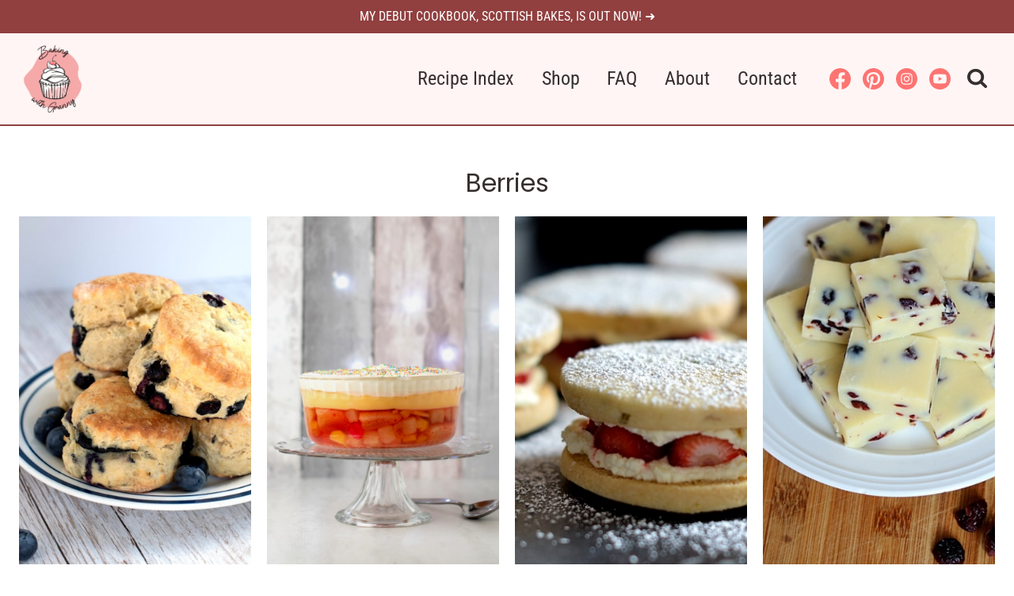

--- FILE ---
content_type: text/html
request_url: https://api.intentiq.com/profiles_engine/ProfilesEngineServlet?at=39&mi=10&dpi=936734067&pt=17&dpn=1&iiqidtype=2&iiqpcid=d86c81ab-f4cc-48a3-86c9-13d4f10ab979&iiqpciddate=1769023783524&pcid=22022623-25fe-4a68-addd-24b491ce5deb&idtype=3&gdpr=0&japs=false&jaesc=0&jafc=0&jaensc=0&jsver=0.33&testGroup=A&source=pbjs&ABTestingConfigurationSource=group&abtg=A&vrref=https%3A%2F%2Fbakingwithgranny.co.uk%2Ftag%2Fberries%2F
body_size: 52
content:
{"abPercentage":97,"adt":1,"ct":2,"isOptedOut":false,"data":{"eids":[]},"dbsaved":"false","ls":true,"cttl":86400000,"abTestUuid":"g_92e0502f-d72c-48d2-a6ea-4b0f494e4c74","tc":9,"sid":1569780071}

--- FILE ---
content_type: text/css
request_url: https://bakingwithgranny.co.uk/wp-content/themes/crafted-bakingwithgranny/style.css?ver=100
body_size: 5760
content:
/*!
Theme Name: Crafted by Grace + Vine Studios (a Kadence Child Theme)
Theme URI: https://www.kadencewp.com/kadence-theme/
Template: kadence
Author: Grace + Vine Studios
Author URI: https://www.graceandvinestudios.com/
Description: A crafted child theme of the Kadence Theme.
Version: 1.0.0
License: GNU General Public License v3.0 (or later)
License URI: https://www.gnu.org/licenses/gpl-3.0.html
Text Domain: kadence-child
*/

/* Theme customization starts here
-------------------------------------------------------------- */


/** Crafted Theme Variables **/
/** Use these to set variables commonly used, for consistency **/
:root {
    --crafted-button-radius: 10px;
    --crafted-border-style: solid;
    --crafted-border-width: 4px;
    --crafted-border-color: var(--global-palette1);
    --crafted-input-radius: 10px;


    --crafted-header-phone: 80px;
    --crafted-header-tablet: 200px;
}


/** General Styles **/
body a {
    color: var(--global-palette3);
    text-decoration: none;
}
body a:hover {
    color: var(--global-palette3);
    text-decoration: underline;
}


button, .button, .wp-block-button__link, .wp-element-button, form input[type="button"], form input[type="reset"], form input[type="submit"],
button:hover, .button:hover, .wp-block-button__link:hover, .wp-element-button:hover, form input[type="button"]:hover, form input[type="reset"]:hover, form input[type="submit"]:hover  {
    text-transform: uppercase;
    border-style: solid;
    border-width: 2px;
    border-color: var(--crafted-border-color);
    border-radius: var(--crafted-button-radius);
    text-decoration: none;
}
body .wp-block-search .wp-block-search__button,
button.wp-block-kadence-off-canvas-trigger {
    padding: 0;
}
body .wp-block-search .wp-block-search__button:hover,
button.wp-block-kadence-off-canvas-trigger:hover {
    border: none;
    background: transparent;
    box-shadow: none;
}


hr,
body .wp-block-separator,
body .wp-block-separator.has-background:not(.is-style-dots):not(.is-style-wide),
body .wp-block-separator.has-background:not(.is-style-dots) {
    border-bottom-style: var(--crafted-border-style);
    border-bottom-width: var(--crafted-border-width);
    border-bottom-color: var(--crafted-border-color);
    background: transparent;
    height: 0;
    border-top: 0;
}


/** Link Styling - Standard (Underline) **/
body.link-style-standard .entry-content p a,
body.link-style-standard .entry-content h1 a,
body.link-style-standard .entry-content h2 a,
body.link-style-standard .entry-content h3 a,
body.link-style-standard .entry-content h4 a,
body.link-style-standard .entry-content h5 a,
body.link-style-standard .entry-content h6 a,
body.link-style-standard .entry-content a h1,
body.link-style-standard .entry-content a h2,
body.link-style-standard .entry-content a h3,
body.link-style-standard .entry-content a h4,
body.link-style-standard .entry-content a h5,
body.link-style-standard .entry-content a h6,
body.link-style-standard .entry-content strong>a, 
body.link-style-standard .entry-content a>strong, 
body.link-style-standard .entry-content em>a, 
body.link-style-standard .entry-content a>em, 
body.link-style-standard .entry-content ul:not(.fsri-list):not(.wp-block-social-links):not(.wptg-gallery-ul) a:not(.ez-toc-link), 
body.link-style-standard .entry-content ol a {
    text-decoration: underline;
    color: var(--global-palette-highlight);
    text-decoration-color: var(--global-palette-highlight);
}
body.link-style-standard .entry-content p a:hover,
body.link-style-standard .entry-content h1 a:hover,
body.link-style-standard .entry-content h2 a:hover,
body.link-style-standard .entry-content h3 a:hover,
body.link-style-standard .entry-content h4 a:hover,
body.link-style-standard .entry-content h5 a:hover,
body.link-style-standard .entry-content h6 a:hover,
body.link-style-standard .entry-content a:hover h1,
body.link-style-standard .entry-content a:hover h2,
body.link-style-standard .entry-content a:hover h3,
body.link-style-standard .entry-content a:hover h4,
body.link-style-standard .entry-content a:hover h5,
body.link-style-standard .entry-content a:hover h6,
body.link-style-standard .entry-content strong>a:hover, 
body.link-style-standard .entry-content a:hover >strong, 
body.link-style-standard .entry-content em>a:hover, 
body.link-style-standard .entry-content a:hover>em, 
body.link-style-standard .entry-content ul:not(.fsri-list):not(.wp-block-social-links):not(.wptg-gallery-ul) a:not(.ez-toc-link):hover, 
body.link-style-standard .entry-content ol a:hover {
    text-decoration: none;
    color: var(--global-palette-highlight-alt);
}

/** Link Styling - Highlight Underline **/
body.link-style-color-underline .entry-content p a,
body.link-style-color-underline .entry-content h1 a,
body.link-style-color-underline .entry-content h2 a,
body.link-style-color-underline .entry-content h3 a,
body.link-style-color-underline .entry-content h4 a,
body.link-style-color-underline .entry-content h5 a,
body.link-style-color-underline .entry-content h6 a,
body.link-style-color-underline .entry-content a h1,
body.link-style-color-underline .entry-content a h2,
body.link-style-color-underline .entry-content a h3,
body.link-style-color-underline .entry-content a h4,
body.link-style-color-underline .entry-content a h5,
body.link-style-color-underline .entry-content a h6,
body.link-style-color-underline .entry-content strong>a, 
body.link-style-color-underline .entry-content a>strong, 
body.link-style-color-underline .entry-content em>a, 
body.link-style-color-underline .entry-content a>em, 
body.link-style-color-underline .entry-content ul:not(.fsri-list):not(.wp-block-social-links):not(.wptg-gallery-ul) a:not(.ez-toc-link), 
body.link-style-color-underline .entry-content ol a {
    text-decoration-thickness: 3px;
    text-underline-offset: 4px;
}

/** Link Styling - No Underline (Background by default and hover) **/
body.link-style-no-underline .entry-content p a,
body.link-style-no-underline .entry-content h1 a,
body.link-style-no-underline .entry-content h2 a,
body.link-style-no-underline .entry-content h3 a,
body.link-style-no-underline .entry-content h4 a,
body.link-style-no-underline .entry-content h5 a,
body.link-style-no-underline .entry-content h6 a,
body.link-style-no-underline .entry-content a h1,
body.link-style-no-underline .entry-content a h2,
body.link-style-no-underline .entry-content a h3,
body.link-style-no-underline .entry-content a h4,
body.link-style-no-underline .entry-content a h5,
body.link-style-no-underline .entry-content a h6,
body.link-style-no-underline .entry-content strong>a, 
body.link-style-no-underline .entry-content a>strong, 
body.link-style-no-underline .entry-content em>a, 
body.link-style-no-underline .entry-content a>em, 
body.link-style-no-underline .entry-content ul:not(.fsri-list):not(.wp-block-social-links):not(.wptg-gallery-ul) a:not(.ez-toc-link), 
body.link-style-no-underline .entry-content ol a {
    padding-left: 2px;
    padding-right: 2px;
    background-image: linear-gradient(var(--global-palette-highlight), var(--global-palette-highlight));
}
body.link-style-no-underline .entry-content p a:hover,
body.link-style-no-underline .entry-content h1 a:hover,
body.link-style-no-underline .entry-content h2 a:hover,
body.link-style-no-underline .entry-content h3 a:hover,
body.link-style-no-underline .entry-content h4 a:hover,
body.link-style-no-underline .entry-content h5 a:hover,
body.link-style-no-underline .entry-content h6 a:hover,
body.link-style-no-underline .entry-content a:hover h1,
body.link-style-no-underline .entry-content a:hover h2,
body.link-style-no-underline .entry-content a:hover h3,
body.link-style-no-underline .entry-content a:hover h4,
body.link-style-no-underline .entry-content a:hover h5,
body.link-style-no-underline .entry-content a:hover h6,
body.link-style-no-underline .entry-content strong>a:hover, 
body.link-style-no-underline .entry-content a:hover >strong, 
body.link-style-no-underline .entry-content em>a:hover, 
body.link-style-no-underline .entry-content a:hover>em, 
body.link-style-no-underline .entry-content ul:not(.fsri-list):not(.wp-block-social-links):not(.wptg-gallery-ul) a:not(.ez-toc-link):hover, 
body.link-style-no-underline .entry-content ol a:hover  {
    padding-left: 2px;
    padding-right: 2px;
    background-image: linear-gradient(var(--global-palette-highlight-alt), var(--global-palette-highlight-alt));
    color: var(--global-palette-highlight-alt2);
}


/** Link Styling - Background On Hover **/
body.link-style-hover-background .entry-content p a,
body.link-style-hover-background .entry-content h1 a,
body.link-style-hover-background .entry-content h2 a,
body.link-style-hover-background .entry-content h3 a,
body.link-style-hover-background .entry-content h4 a,
body.link-style-hover-background .entry-content h5 a,
body.link-style-hover-background .entry-content h6 a,
body.link-style-hover-background .entry-content a h1,
body.link-style-hover-background .entry-content a h2,
body.link-style-hover-background .entry-content a h3,
body.link-style-hover-background .entry-content a h4,
body.link-style-hover-background .entry-content a h5,
body.link-style-hover-background .entry-content a h6,
body.link-style-hover-background .entry-content strong>a, 
body.link-style-hover-background .entry-content a>strong, 
body.link-style-hover-background .entry-content em>a, 
body.link-style-hover-background .entry-content a>em, 
body.link-style-hover-background .entry-content ul:not(.fsri-list):not(.wp-block-social-links):not(.wptg-gallery-ul) a:not(.ez-toc-link), 
body.link-style-hover-background .entry-content ol a {
    padding-left: 2px;
    padding-right: 2px;
    background-size: 100% 2px;
    color: var(--global-palette3);
}

/** Link Styling - Offset Background **/
body.link-style-offset-background .entry-content p a,
body.link-style-offset-background .entry-content h1 a,
body.link-style-offset-background .entry-content h2 a,
body.link-style-offset-background .entry-content h3 a,
body.link-style-offset-background .entry-content h4 a,
body.link-style-offset-background .entry-content h5 a,
body.link-style-offset-background .entry-content h6 a,
body.link-style-offset-background .entry-content a h1,
body.link-style-offset-background .entry-content a h2,
body.link-style-offset-background .entry-content a h3,
body.link-style-offset-background .entry-content a h4,
body.link-style-offset-background .entry-content a h5,
body.link-style-offset-background .entry-content a h6,
body.link-style-offset-background .entry-content strong>a, 
body.link-style-offset-background .entry-content a>strong, 
body.link-style-offset-background .entry-content em>a, 
body.link-style-offset-background .entry-content a>em, 
body.link-style-offset-background .entry-content ul:not(.fsri-list):not(.wp-block-social-links):not(.wptg-gallery-ul) a:not(.ez-toc-link), 
body.link-style-offset-background .entry-content ol a {
    transition: .3s;
    background-image: linear-gradient(var(--global-palette-highlight), var(--global-palette-highlight));
    background-size: 100% 8px;
    color: var(--global-palette3);
    text-decoration: none;
}
body.link-style-offset-background .entry-content p a:hover,
body.link-style-offset-background .entry-content h1 a:hover,
body.link-style-offset-background .entry-content h2 a:hover,
body.link-style-offset-background .entry-content h3 a:hover,
body.link-style-offset-background .entry-content h4 a:hover,
body.link-style-offset-background .entry-content h5 a:hover,
body.link-style-offset-background .entry-content h6 a:hover,
body.link-style-offset-background .entry-content a:hover h1,
body.link-style-offset-background .entry-content a:hover h2,
body.link-style-offset-background .entry-content a:hover h3,
body.link-style-offset-background .entry-content a:hover h4,
body.link-style-offset-background .entry-content a:hover h5,
body.link-style-offset-background .entry-content a:hover h6,
body.link-style-offset-background .entry-content strong>a:hover, 
body.link-style-offset-background .entry-content a:hover >strong, 
body.link-style-offset-background .entry-content em>a:hover, 
body.link-style-offset-background .entry-content a:hover>em, 
body.link-style-offset-background .entry-content ul:not(.fsri-list):not(.wp-block-social-links):not(.wptg-gallery-ul) a:not(.ez-toc-link):hover, 
body.link-style-offset-background .entry-content ol a:hover {
    background-image: linear-gradient(var(--global-palette-highlight-alt), var(--global-palette-highlight-alt));
    text-decoration: none;
}


/* Links outside the post content */
body .entry-content a.wptg-gallery-item-link .wptg-blocks-gallery-item__caption,
body a.wptg-gallery-item-link:hover,
body .entry-content header>.entry-title>a {
    text-decoration: none;
    background-image: none;
    padding-left: 0px;
    padding-right: 0px;
}
body .entry-content a.wptg-gallery-item-link .wptg-blocks-gallery-item__caption {
    color: var(--global-palette3);
}
body .comment-navigation a:hover, body .post-navigation a:hover,
.kb-section-has-link:hover,
body .entry-content header>.entry-title>a:hover {
    color: var(--global-palette3);
    text-decoration: underline;
    text-decoration-thickness: 2px;
    background-image: none;
    padding-left: 0px;
    padding-right: 0px;
}
body .entry-content .wptg-blocks-gallery-item:hover a.wptg-gallery-item-link .wptg-blocks-gallery-item__caption {
    color: var(--global-palette3);
    text-decoration: underline;
    text-decoration-thickness: 2px;
    background-image: none;
}


/** List Styling */
ul ::marker {
    color: var(--global-palette6);
}
.entry-content ul > li {
    list-style-type: none !important;
    position: relative;
}
.entry-content ul:not(.ez-toc-list):not(.ez-toc-list-level-3):not(.wp-block-social-links):not(.wptg-gallery-ul):not(.kb-gallery-ul):not(.feast-category-index-list):not(.wprm-recipe-instructions) li::before {
    content: ' ';
    display: block;
    position: absolute;
    left: -20px;
    background-color: var(--global-palette7);
    width: 10px;
    height: 10px;
    border-radius: 50%;
    font-size: 20px;
    margin-top: 10px;
}
.wprm-recipe-notes ul li::before,
 ul.ez-toc-list li::before, 
 ul.ez-toc-list-level-3 li::before, 
 ul.wp-block-social-links li::before, 
 ul.wptg-gallery-ul li::before, 
 ul.kb-gallery-ul li::before, 
 ul.feast-category-index-list li::before, 
 ul.wprm-recipe-instructions li::before, 
 ul.wprm-recipe-ingredients li::before,
 ul.kb-navigation li:before  {
    content: none;
}
.single-content ul.fsri-list {
    padding-left: 0;
}
ul.fsri-list a:hover {
    text-decoration: underline !important;
}
ul.wp-block-social-links {
    margin-bottom: 0;
}


/********* OL List Styling *********/
.single-content.entry-content ol:not(.wprm-recipe-instructions) {
    padding-left: 0;
}
.entry-content ol:not(.wprm-recipe-instructions) > li {
    list-style-type: none;
    counter-increment: list-counter;
    position: relative;
    padding-left: 30px;
}
.entry-content ol:not(.wprm-recipe-instructions) li::before {
    content: counter(list-counter);
    position: absolute;
    display: block;
    left: 0;
    background-color: var(--global-palette6);
    color: var(--global-palette3);
    width: 20px;
    height: 20px;
    text-align: center;
    line-height: 20px;
    border-radius: 50%;
    font-size: .8em;
    margin-top: 5px;
    padding-left: 1px;
}
.entry-content ol:not(.wprm-recipe-instructions) > li,
.wp-block-kadence-advancedgallery.numbered-images li,
figure.wp-block-gallery.numbered-images figure,
.kb-row-layout-wrap.numbered-images.wp-block-kadence-rowlayout .wp-block-kadence-column {
    list-style-type: none;
    counter-increment: list-counter;
    position: relative;
    padding-left: 30px;
}
.entry-content ol:not(.wprm-recipe-instructions) li::before,
.wp-block-kadence-advancedgallery.numbered-images li::before,
figure.wp-block-gallery.numbered-images figure::before,
.kb-row-layout-wrap.numbered-images.wp-block-kadence-rowlayout .wp-block-kadence-column::before {
    content: counter(list-counter);
    position: absolute;
    display: block;
    left: 0;
    background-color: var(--global-palette6);
    color: var(--global-palette3);
    width: 20px;
    height: 20px;
    text-align: center;
    line-height: 20px;
    border-radius: 50%;
    font-size: .8em;
	font-weight: 600;
    margin-top: 5px;
    padding-left: 1px;
}
.wp-block-kadence-advancedgallery.numbered-images li,
figure.wp-block-gallery.numbered-images figure,
.kb-row-layout-wrap.numbered-images.wp-block-kadence-rowlayout .wp-block-kadence-column {
    padding-left: 0;
}
.wp-block-kadence-advancedgallery.numbered-images li::before,
figure.wp-block-gallery.numbered-images figure::before,
.kb-row-layout-wrap.numbered-images.wp-block-kadence-rowlayout .wp-block-kadence-column::before {
    left: 10px;
    top: 10px;
    z-index: 10;
}
ol[start^="1"]>li:first-child::before {
    counter-set: list-counter 1;
}
ol[start^="2"]>li:first-child::before {
    counter-set: list-counter 2;
}
ol[start^="3"]>li:first-child::before {
    counter-set: list-counter 3;
}
ol[start^="4"]>li:first-child::before {
    counter-set: list-counter 4;
}
ol[start^="5"]>li:first-child::before {
    counter-set: list-counter 5;
}
ol[start^="6"]>li:first-child::before {
    counter-set: list-counter 6;
}
ol[start^="7"]>li:first-child::before {
    counter-set: list-counter 7;
}
ol[start^="8"]>li:first-child::before {
    counter-set: list-counter 8;
}
ol[start^="9"]>li:first-child::before {
    counter-set: list-counter 9;
}
ol[start^="10"]>li:first-child::before {
    counter-set: list-counter 10;
}
ol[start^="11"]>li:first-child::before {
    counter-set: list-counter 11;
}
ol[start^="12"]>li:first-child::before {
    counter-set: list-counter 12;
}
ol[start^="13"]>li:first-child::before {
    counter-set: list-counter 13;
}
ol[start^="14"]>li:first-child::before {
    counter-set: list-counter 14;
}
ol[start^="15"]>li:first-child::before {
    counter-set: list-counter 15;
}
ol[start^="16"]>li:first-child::before {
    counter-set: list-counter 16;
}
ol[start^="17"]>li:first-child::before {
    counter-set: list-counter 17;
}
ol[start^="18"]>li:first-child::before {
    counter-set: list-counter 18;
}
ol[start^="19"]>li:first-child::before {
    counter-set: list-counter 19;
}
ol[start^="20"]>li:first-child::before {
    counter-set: list-counter 20;
}


/** Bounce Animation **/
@keyframes bounce {
  0%, 100%, 20%, 50%, 80% {
    -webkit-transform: translateY(0);
    -ms-transform:     translateY(0);
    transform:         translateY(0)
  }
  40% {
    -webkit-transform: translateY(-12px);
    -ms-transform:     translateY(-12px);
    transform:         translateY(-12px)
  }
  60% {
    -webkit-transform: translateY(-6px);
    -ms-transform:     translateY(-6px);
    transform:         translateY(-6px)
  }
}
.bouncing-icons .wp-block-kadence-column img,
.bouncing-icons.wp-block-kadence-column img,
.header-social-wrap a img,
.header-social-wrap a svg {  
    -webkit-animation-duration: 1s;
    animation-duration: 1s;
    -webkit-animation-fill-mode: both;
    animation-fill-mode: both;
    -webkit-animation-timing-function: ease-in-out;
    animation-timing-function: ease-in-out;
    animation-iteration-count: 1;
    -webkit-animation-iteration-count: 1;
}
.bouncing-icons .wp-block-kadence-column:hover img,
.bouncing-icons.wp-block-kadence-column a:hover img,
.header-social-wrap a:hover img,
.header-social-wrap a:hover svg  {
  cursor: pointer;
  animation-name: bounce;
  -moz-animation-name: bounce;
}
li.kt-testimonial-grid-item::before {
    display: none !important;
}

/** Header **/
.site-branding a.brand img.svg-logo-image {
    max-width: 100%;
}
.search-toggle-open .kadence-search-svg path {
    color: var(--global-palette3);
}
.header-social-wrap .header-social-inner-wrap .social-button {
    margin-right: -12px;
}

/* Mobile menu */
.drawer-content.content-align-center .mobile-navigation ul li.menu-item-has-children>.drawer-nav-drop-wrap>a {
    padding-left: calc(44px + 0.5em);
}
.mobile-drawer-content.content-align-center .mobile-navigation ul ul {
    padding-left: 0;
}
.mobile-drawer-content.content-align-center .mobile-navigation ul ul a {
    font-size: .8em;
}
.mobile-drawer-content li.menu-item:hover a {
    text-decoration: none;
}
#mobile-drawer .drawer-inner {
    bottom: auto;
}
#mobile-drawer .drawer-inner:before {
    width: 100%;
    content: "";
    display: block;
    position: absolute;
    height: 1px;
}
#mobile-drawer.popup-drawer .drawer-header {
    display: none;
}
#mobile-drawer.popup-drawer .drawer-content {
    padding: 0;
}
@media screen and (max-width: 1200px) {
    #mobile-drawer .drawer-inner,
    .popup-drawer.active .drawer-overlay  {
        top: 0;
        position: absolute;
    }
    #mobile-drawer {
        margin-top: var(--crafted-header-tablet);
    }
}
@media screen and (max-width: 767px) {
    #mobile-drawer {
        margin-top: var(--crafted-header-phone);
    }
}


/** Single Post **/
.single-post-header>.kt-inside-inner-col,
.single-post-header>.kt-inside-inner-col span {
    display: initial !important;
}
.kadence-breadcrumbs.yoast-bc-wrap {
    margin-bottom: 0px;
}
.kadence-breadcrumbs a {
    text-decoration: none;
}
.single .entry-header {
    margin-bottom: 10px;
}
.dpsp-has-spacing .dpsp-networks-btns-wrapper li {
    margin-right: 1%;
    margin-bottom: 0;
}
#dpsp-content-top {
    margin-bottom: 5px;
}
header.entry-header .entry-meta {
    margin: 0;
}
header.entry-header .entry-meta a:hover,
.kadence-breadcrumbs a:hover {
    text-decoration: underline;
}
.single-post .entry-content-wrap .entry-content.single-content {
    margin-top: 10px;
}
.comment-navigation .nav-previous a:hover, 
.post-navigation .nav-previous a:hover,
.comment-navigation .nav-next a:hover, 
.post-navigation .nav-next a:hover {
    text-decoration: underline;
}
.entry-related .entry-related-title {
    font-family: var(--global-heading-font-family);
}
.entry-related .entry-related-inner-content {
    background: var(--global-palette8);
    padding: 30px;
}
.entry-related .carousel-item.splide__slide {
    background: white;
}
.entry-related-inner-content .grid-cols {
    gap: 15px;
}
.entry-related article.entry.loop-entry {
    box-shadow: none;
    background: transparent;
}
.entry-related .loop-entry .entry-content-wrap {
    padding: 0 15px;
    margin-top: 10px;
}
.entry-related h3.entry-title {
    text-align: center;
}
.entry-related h3 a {
    font-weight: 300;
    text-decoration: none;
}



/** Sidebar **/
aside.widget-area p, aside.widget-area div, aside.widget-area ul {
    margin: 0;
}
aside button.wp-block-search__button.has-icon.wp-element-button {
    display: block;
}
aside div.wp-block-search__inside-wrapper {
    display: flex !important;
}
/* Uncomment to hide the sidebar on mobile
@media screen and (max-width: 1024px) {
    .primary-sidebar {
        display: none;
    }
}*/

/** Forms **/
input.search-field[type="search"] {
    border-radius: var(--crafted-input-radius);
    padding-top: 4px;
    padding-bottom: 4px;
}
.wp-block-search .wp-block-search__input {
    border: 0;
}
form.wp-block-search.wp-block-search__button-inside .wp-block-search__inside-wrapper {
    border: solid 2px var(--global-palette-btn-bg);
    border-radius: var(--crafted-input-radius);
    background: var(--global-palette9);
}
.wpforms-container {
    margin-bottom: 0;
    clear: both;
}
div.wpforms-container .wpforms-field {
    padding-top: 10px;
    padding-bottom: 0;
}
footer .wpforms-container div.wpforms-field {
    padding: 0;
}
.wpforms-container.wpforms-block .wpforms-one-half, 
.wpforms-container.wpforms-block .wpforms-three-sixths, 
.wpforms-container .wpforms-two-fourths {
    width: calc( 50% - 5px);
    margin-left: 10px;
}
.wpforms-container .wpforms-field.wpforms-five-sixths, 
.wpforms-container .wpforms-field.wpforms-four-sixths, 
.wpforms-container .wpforms-field.wpforms-four-fifths, 
.wpforms-container .wpforms-field.wpforms-one-fifth, 
.wpforms-container .wpforms-field.wpforms-one-fourth, 
.wpforms-container .wpforms-field.wpforms-one-half, 
.wpforms-container .wpforms-field.wpforms-one-sixth, 
.wpforms-container .wpforms-field.wpforms-one-third, 
.wpforms-container .wpforms-field.wpforms-three-fourths, 
.wpforms-container .wpforms-field.wpforms-three-fifths, 
.wpforms-container .wpforms-field.wpforms-three-sixths, 
.wpforms-container .wpforms-field.wpforms-two-fourths, 
.wpforms-container .wpforms-field.wpforms-two-fifths, 
.wpforms-container .wpforms-field.wpforms-two-sixths, 
.wpforms-container .wpforms-field.wpforms-two-thirds {
    margin-left: 10px;
}
.wpforms-container.inline-fields .wpforms-field {
    margin-left: 0;
}
.wpforms-container.inline-fields .wpforms-field-container div.wpforms-field:first-of-type {
    padding-left: 0;
}
.wpforms-container.inline-fields .wpforms-field-container div.wpforms-field:last-of-type {
    padding-right: 10px;
}
.wpforms-container .wpforms-one-third, 
.wpforms-container .wpforms-two-sixths {
    width: calc( 100% / 3 - 10px);
}
.wpforms-container .wpforms-one-fourth {
    width: calc( 25% - 10px);
}
.wpforms-container .wpforms-one-fifth {
    width: calc( 100% / 5 - 10px);
}
.wpforms-container .wpforms-one-sixth {
    width: calc( 100% / 6 - 10px);
}
.wpforms-container .wpforms-four-sixths, 
.wpforms-container .wpforms-two-thirds {
    width: calc( 2 * 100% / 3 - 10px);
}
.wpforms-submit-container .wpforms-submit {
    padding: 5px;
    text-transform: uppercase;
}
.wpforms-container .wpforms-submit-container {
    padding-top: 10px;
}
.wpforms-container:not(.inline-fields) .wpforms-submit-container {
    clear:both;
}
.wpforms-container.inline-fields div.wpforms-submit-container {
    padding-top: 10px;
}
.wpforms-container.inline-fields div.wpforms-submit-container .wpforms-submit {
    padding: 6px;
    padding-top: 6px;
}
.wpforms-container.inline-fields .wpforms-form {
    gap: 10px;
}
.wpforms-container.inline-fields .wpforms-field-container div.wpforms-field {
    margin-left: 0;
    padding-left: 5px;
    padding-right: 5px;
}
@media screen and (max-width: 767px ){
    div.wpforms-container.inline-fields .wpforms-field-container {
        display: block;
        width: 100%;
    }

    div.wpforms-container.inline-fields .wpforms-field-container>.wpforms-field {
        margin: 0;
        width: 100%;
    }

    .wpforms-container.inline-fields .wpforms-form {
        flex-direction: column;
        gap: 0px;
    }

    .wpforms-container.inline-fields div.wpforms-submit-container {
        width: 100%;
    }
}
.wpforms-container input[type=date], 
.wpforms-container input[type=datetime], 
.wpforms-container input[type=datetime-local], 
.wpforms-container input[type=email], 
.wpforms-container input[type=month], 
.wpforms-container input[type=number], 
.wpforms-container input[type=password], 
.wpforms-container input[type=range], 
.wpforms-container input[type=search], 
.wpforms-container input[type=tel], 
.wpforms-container input[type=text], 
.wpforms-container input[type=time], 
.wpforms-container input[type=url], 
.wpforms-container input[type=week], 
.wpforms-container select, 
.wpforms-container textarea {
    border-radius: var(--crafted-input-radius);
    border: solid 2px var(--global-palette6);
    text-align: center;
    color: var(--global-palette3);
    background: var(--global-palette9);
}
.wpforms-container input::placeholder,
.wpforms-container textarea::placeholder,
form.search-form input::placeholder,
.wp-block-search input.wp-block-search__input::placeholder {
    opacity: 1;
    color: var(--global-palette3);
}
button.wpforms-submit {
    width: 100%;
    border: solid 2px var(--global-palette6);
    background: var(--global-palette6);
    border-radius: var(--crafted-button-radius);
}
button.wpforms-submit:focus-visible {
    outline: solid 2px var(--global-palette6);
}
.wp-block-kadence-advanced-form16852-cpt-id input[type="text"],
.wp-block-kadence-advanced-form16852-cpt-id input[type="email"] {
  text-align: center;
}

.wp-block-kadence-advanced-form17038-cpt-id input[type="text"],
.wp-block-kadence-advanced-form17038-cpt-id input[type="email"] {
  text-align: center;
}
.form-submit input.submit,
button.submit, .form-submit input.submit:hover {
  border-color: var(--global-palette2);
}
.comments-area input[type="text"], 
.comments-area input[type="email"], 
.comments-area input[type="url"], 
.comments-area input[type="password"], 
.comments-area input[type="search"], 
.comments-area input[type="number"], 
.comments-area input[type="tel"], 
.comments-area input[type="range"], 
.comments-area input[type="date"], 
.comments-area input[type="month"], 
.comments-area input[type="week"], 
.comments-area input[type="time"], 
.comments-area input[type="datetime"], 
.comments-area input[type="datetime-local"], 
.comments-area input[type="color"], 
.comments-area textarea {
    border-radius: var(--crafted-input-radius);
    border: solid 2px var(--global-palette-btn-bg);
    color: var(--global-palette5);
    background: var(--global-palette9);
}
.comments-area .comment-form textarea::placeholder  {
    color: var(--global-palette3);
}
.comments-area .comment-form .comment-input-wrap p label, 
.comments-area .comment-form p.comment-form-float-label label {
    color: var(--global-palette3);
}
.comment-form .comment-input-wrap p.comment-form-cookies-consent {
    flex-direction: row;
    align-items: center;
}

.comment-form .comment-form-cookies-consent label:not(:placeholder-shown) {
    margin-left: 0;
}

.comment-form .comment-input-wrap input#wp-comment-cookies-consent {
    width: auto;
}


/** Search **/
.wp-block-search .wp-block-search__input {
    border: none;
    color: var(--global-palette3);
    width: 100%;
}

.kadence-search-svg path,
body .wp-block-search .wp-block-search__button path {
    color: var(--global-palette3);
}
.wp-block-search .wp-block-search__input::placeholder,
::placeholder,
form input.search-field::placeholder,
input::placeholder {
    font-weight: 400;
    opacity: 1;
    color: var(--global-palette3);
}
:where(.wp-block-search__button-inside .wp-block-search__inside-wrapper),
body .wp-block-search.wp-block-search__button-inside .wp-block-search__inside-wrapper {
    border: solid 2px var(--global-palette3);
    border-radius: var(--crafted-input-radius);
}
.wp-block-search button.wp-block-search__button:not(.has-background) {
    background: var(--global-palette9);
}


/** Comment Display **/
.reply .comment-reply-link {
    background: var(--global-palette-btn-bg);
    color: var(--global-palette-btn);
    border: solid 2px var(--global-palette-btn-bg);
    border-radius: var(--crafted-button-radius);
}
.reply .comment-reply-link:hover {
    background: var(--global-palette-btn-bg-hover);
    color: var(--global-palette-btn-hover);
    border: solid 2px var(--global-palette-btn-bg);
    border-radius: var(--crafted-button-radius);
}
.comment .comment-content p {
    margin-top: 0;
}
.comment .comment-metadata {
    padding-bottom: 0;
}
.comment img.wprm-comment-rating {
    margin: 0;
}
.comments-area .bypostauthor>.comment-body {
    background: var(--global-palette7);
    padding: 20px;
}
.comments-area article.comment-body {
    margin-bottom: 0;
}
.comments-area .comment-body {
    border-bottom: 0;
}
.comments-area ol.comment-list article {
    border-bottom-style: var(--crafted-border-style);
    border-bottom-width: var(--crafted-border-width);
    border-bottom-color: var(--global-palette6);
    padding-top: 30px;
    margin-top: 10px;
}
.comments-area .reply {
    top: 30px;
    right: 15px;
}
.comment-respond {
    margin-top: 30px;
}


/** Post Grids **/
.archive .loop-entry.entry h2.entry-title,
.blog .loop-entry.entry h2.entry-title,
.search-results .loop-entry.entry h2.entry-title {
    font-weight: 400;
    text-align: center;
}
.archive .loop-entry.entry h2.entry-title a,
.blog .loop-entry.entry h2.entry-title a,
.search-results .loop-entry.entry h2.entry-title a {
    text-decoration: none;
}
.archive .loop-entry.entry:hover h2.entry-title a,
.blog .loop-entry.entry:hover h2.entry-title a,
.search-results .loop-entry.entry:hover h2.entry-title a,
.wp-block-kadence-postgrid article:hover .entry-title,
.entry-related article.entry.loop-entry:hover .entry-title {
    text-decoration: underline;
}
.archive.content-style-unboxed .wp-site-blocks article .post-thumbnail,
.blog.content-style-unboxed .wp-site-blocks article .post-thumbnail,
.search-results.content-style-unboxed .wp-site-blocks article .post-thumbnail  {
    margin-bottom: .5em;
}
.post-archive.grid-cols,
.search-archive.grid-cols {
    column-gap: 20px;
    row-gap: 20px;
}
.pagination .nav-links {
    display: flex;
    row-gap: 24px;
}
.navigation.pagination .page-numbers {
    min-width: 1em;
    margin-left: .5em;
}
.pagination .nav-links .page-numbers {
    background: transparent;
    color: var(--global-palette3);
    border: 0;
    border-bottom: solid 3px transparent;
    border-radius: 0;
    line-height: 1.5em;
    padding: 6px;
}
.pagination .nav-links .current,
.pagination .nav-links a:hover, 
.pagination .nav-links a:focus, 
.pagination .nav-links a:active {
    background: transparent;
    color: var(--global-palette3);
    border: 0;
    border-bottom: solid 3px var(--global-palette1);
    border-radius: 0;
}
.nav-links .kadence-svg-iconset.svg-baseline svg {
    top: 0;
}
.pagination .next.page-numbers::before {
    content: "NEXT";
    margin-right: 5px;
}
.pagination .prev.page-numbers::after {
    content: "PREVIOUS";
    margin-left: 5px;
}
.pagination .nav-links .next,
.pagination .nav-links .prev {
    align-items: center;
    display: flex;
    padding: 0px 20px;
    background: var(--global-palette1);
    color: var(--global-palette9);
    border: solid 2px var(--global-palette1);
    border-radius: var(--crafted-button-radius);
}
.pagination .nav-links .next:hover,
.pagination .nav-links .prev:hover,
.pagination .nav-links .next:focus,
.pagination .nav-links .prev:focus,
.pagination .nav-links .next:active,
.pagination .nav-links .prev:active {
    border: solid 2px var(--global-palette1);
    background: var(--global-palette9);
    color: var(--global-palette3);
    border-radius: var(--crafted-button-radius);
}

/** Post grid with category above **/
.kt-post-grid-wrap .kt-blocks-above-categories {
    display: none;
}
.kt-post-grid-wrap .crafted-post-grid-cat-wrapper {
    margin-top: -35px;
    background: var(--global-palette9);
    padding: 10px;
}
.kt-post-grid-wrap>article:nth-child(3n+1) .crafted-post-grid-cat-wrapper {
    background: var(--global-palette8);
}
.kt-post-grid-wrap>article:nth-child(3n+2) .crafted-post-grid-cat-wrapper {
        background: var(--global-palette7);
}
.kt-post-grid-wrap>article:nth-child(3n+3) .crafted-post-grid-cat-wrapper {
        background: var(--global-palette6);
}



/** EZ Table Of Contents **/
.ez-toc-title-container {
    font-family: var(--global-heading-font-family);
}
#ez-toc-container .ez-toc-toggle label, 
.ez-toc-cssicon {
    margin-top: -75px;
    margin-right: 10px;
}
body div#ez-toc-container {
    border-width: 2px;
}
body div#ez-toc-container ul li a.ez-toc-link, 
body div#ez-toc-container ul li a.ez-toc-link:hover {
    background-image: none;
}
body div#ez-toc-container .toc-toggle-lt {
    width: calc(100% + 60px);
    margin-left: -30px;
    border-top: solid 2px var(--global-palette2);
}



/** Blocks **/
a.wptg-gallery-item-link:hover,
.kb-section-has-link:hover {
    text-decoration: underline;
}
.wptg-gallery-id-wp-taxonomy-grids .wptg-blocks-gallery-item .wptg-blocks-gallery-item-inner a:not(.button)  {
    padding: 0;
    text-decoration: none;
}
.wptg-gallery-id-wp-taxonomy-grids .wptg-blocks-gallery-item .wptg-blocks-gallery-item-inner a:not(.button):hover {
    text-decoration: underline;
}
.styled-recipe .wptg-blocks-gallery-item-inner {
    padding-left: 15px;
    padding-right: 15px;
    padding-top: 15px;
    background-color: var(--global-palette8, #F7FAFC);
    box-shadow: 0px 0px 14px 0px rgba(0, 0, 0, 0.2);
}



/** Yoast FAQ **/
.single-content .wp-block-yoast-faq-block .schema-faq-section {
    margin-bottom: 0;
    border: solid 2px var(--global-palette1);
}
.single-content .wp-block-yoast-faq-block .schema-faq-section + .schema-faq-section {
    border-top: 0;
}
.single-content .wp-block-yoast-faq-block a.schema-faq-question {
    margin-bottom: 0;
    background: white;
    font-size: 20px;
    color: var(--global-palette3);
    border-bottom: 0;
}
.single-content div.wp-block-yoast-faq-block .schema-faq-question.faq-q-open {
    border-bottom: 0;
}
.single-content .wp-block-yoast-faq-block p.schema-faq-answer {
    border-bottom: 0;
    border-left:  solid 2px var(--global-palette-btn-bg-hover);
    border-right:  solid 2px var(--global-palette-btn-bg-hover);
    padding-top: 1em;
    padding-bottom: 1em;
    font-size: 22px;
    border: 0;
}
.single-content .wp-block-yoast-faq-block p.schema-faq-answer:last-child {
    border-bottom:  solid 2px var(--global-palette-btn-bg-hover);
}


/** Pin buttons **/
span[data-pin-log="button_pinit_floating"] {
    display: none;
}
.single-post span[data-pin-log="button_pinit_floating"] {
    display: inline-block;
}
.kb-is-ratio-image .dpsp-pin-it-wrapper { 
    position: unset !important;
}


/** Recipe Key **/
ul.recipe-keys li {
    list-style: none;
    padding: 3px;
}

ul.recipe-keys {
    display: flex;
    justify-content: space-evenly;
    flex-wrap: wrap;
    padding-left: 0;
        margin-left: 0;
    margin-bottom: 0;
}

ul.recipe-keys li a {
    width: 35px;
    height: 35px;
    display: flex;
    align-items: center;
    text-align: center;
    justify-content: center;
    border-radius: 40px;
    font-weight: 500;
    font-size: 16px;
}

body.single ul.recipe-keys li a:hover {
    color: var(--global-palette3);
    text-decoration: none;
    background: white !important;
}

--- FILE ---
content_type: text/plain; charset=utf-8
request_url: https://ads.adthrive.com/http-api/cv2
body_size: 5572
content:
{"om":["00eoh6e0","00xbjwwl","04897otm","08qi6o59","0dd56b5f-0b38-4306-a76a-7fe2c3b77fa7","0iyi1awv","0o3ed5fh","0p298ycs8g7","0p7rptpw","0pycs8g7","0s298m4lr19","0sm4lr19","1","10011/5c318b44790eeb5c8b638875dd699ce4","1011_302_56233468","1011_302_56233470","1011_302_56233474","1011_302_56233478","1011_302_56233565","1011_302_56233570","1011_302_56233573","1011_302_56528055","1011_302_56528061","1011_302_56651988","1011_302_56652188","10310289136970_593674671","10EXMYhNyHU","10ua7afe","11142692","11509227","1185:1610326628","1185:1610326728","11896988","118ep6wu","12010080","12010084","12010088","12168663","124843_9","124844_22","124848_7","1374w81n","13mvd7kb","14ykosoj","17_24696334","17_24767241","1891/84813","1891/84814","1li23of4","1nswb35c","1r7rfn75","1zx7wzcw","206_549410","2132:45868996","2249:559617066","2249:683817811","2249:695781210","2307:00xbjwwl","2307:0o3ed5fh","2307:0pycs8g7","2307:2gev4xcy","2307:3wivd6ib","2307:43jaxpr7","2307:4etfwvf1","2307:4fk9nxse","2307:5a5vgxhj","2307:6adqba78","2307:6n1cwui3","2307:6uuea5j2","2307:77gj3an4","2307:794di3me","2307:7cmeqmw8","2307:8u696ss1","2307:8zkh523l","2307:9nex8xyd","2307:a0l7lmjs","2307:a1t6xdb7","2307:a566o9hb","2307:a7w365s6","2307:auyahd87","2307:bu0fzuks","2307:c1hsjx06","2307:c7ybzxrr","2307:ce7bo7ga","2307:cmpalw5s","2307:cqant14y","2307:cv0h9mrv","2307:duxvs448","2307:edkk1gna","2307:eud1td0t","2307:fk23o2nm","2307:fphs0z2t","2307:gn3plkq1","2307:hpybs82n","2307:i90isgt0","2307:kz8629zd","2307:lryy2wkw","2307:m00a5urx","2307:m3128oiv","2307:mznp7ktv","2307:n9sgp7lz","2307:o3v1i5bp","2307:o54qvth1","2307:ouycdkmq","2307:qfy64iwb","2307:qsfx8kya","2307:rbs0tzzw","2307:rrlikvt1","2307:tty470r7","2307:u3kgq35b","2307:ubjltf5y","2307:uf7vbcrs","2307:xc88kxs9","2307:yi5c56c7","23266973","23786440","2409_15064_70_85809046","2409_15064_70_86128400","2409_15064_70_86128401","2409_15064_70_86128402","2409_25495_176_CR52092920","2409_25495_176_CR52092923","2409_25495_176_CR52092956","2409_25495_176_CR52092957","2409_25495_176_CR52092959","2409_25495_176_CR52150651","2409_25495_176_CR52153849","2409_25495_176_CR52178315","25_13mvd7kb","25_53v6aquw","25_m2n177jy","25_oz31jrd0","25_pz8lwofu","25_sgok9phv","262592","262594","2636_1101777_7764-1036207","2636_1101777_7764-1036208","2636_1101777_7764-1036209","2636_1101777_7764-1036210","2636_1101777_7764-1036212","2662_200562_8172741","2662_200562_8182931","2662_255125_8179376","2676:85807320","2676:86082782","2715_9888_262592","2715_9888_262594","2715_9888_501349","28925636","28933536","28u7c6ez","29414696","29414711","2974:8168539","2974:8168540","2_206_554465","2bgi8qgg","2gev4xcy","2gglwanz","2levso2o","2mokbgft","2v4qwpp9","308_125203_16","308_125204_12","32j56hnc","33145655","3335_25247_700109389","3335_25247_700109391","33419345","33605023","34182009","34534170","3490:CR52212685","3490:CR52212687","3490:CR52212688","3490:CR52223725","3490:CR52223939","34945989","35753418","3646_185414_T26335189","3658_120679_T25996036","3658_136236_fphs0z2t","3658_15032_c7ybzxrr","3658_15078_fqeh4hao","3658_151356_1nswb35c","3658_15180_T26338217","3658_18008_duxvs448","3658_21647_a1t6xdb7","3658_605572_ylz2n35t","3702_139777_24765458","3702_139777_24765461","3702_139777_24765481","3702_139777_24765483","3702_139777_24765484","3702_139777_24765489","3702_139777_24765494","3702_139777_24765497","3702_139777_24765527","3702_139777_24765529","3702_139777_24765531","3702_139777_24765534","3702_139777_24765548","381513943572","38359224","38ca889f-7fcc-4037-a6aa-3f1467a9da45","3LMBEkP-wis","3i90e99q","3v2n6fcp","3wivd6ib","409_216366","409_216396","409_220332","409_223588","409_223589","409_223597","409_225982","409_225985","409_225987","409_225988","409_225990","409_226322","409_226332","409_226334","409_226352","409_226364","409_227223","409_228346","409_228354","409_228363","42602443","42604842","43919984","43a7ptxe","43ij8vfd","43jaxpr7","44023623","4430768","44629254","458901553568","4642109_46_12168663","47192068","481703827","485027845327","48700636","488692","49123012","49123013","49175728","4941614","4959916","49869013","49874600","4aqwokyz","4etfwvf1","4zai8e8t","501349","51372084","51372397","51372434","51699649","521_425_203750","522709","5316_139700_bd0b86af-29f5-418b-9bb4-3aa99ec783bd","5316_139700_cebab8a3-849f-4c71-9204-2195b7691600","5316_139700_e57da5d6-bc41-40d9-9688-87a11ae6ec85","5316_139700_fa236cca-ca9a-4bf2-9378-bb88660c2c0e","53v6aquw","54779847","54779856","54779873","549410","5510:1nswb35c","5510:kecbwzbd","5510:l6b7c4hm","5510:mznp7ktv","5510:ouycdkmq","5510:quk7w53j","5510:ujl9wsn7","5510:wfxqcwx7","55116649","55167461","553781220","553781814","554440","554459","554465","554472","557_409_216366","557_409_220139","557_409_220344","557_409_220353","557_409_220354","557_409_223589","557_409_223599","557_409_227223","557_409_228348","557_409_228370","558_93_4aqwokyz","558_93_4tgls8cg","558_93_duxvs448","56632486","56635908","56635955","5726594343","58147757","58310259131_553781814","588062576109","59423067","59664236","59665059","59856354","59873223","59873224","59873227","5989_1799740_704067611","5989_1799740_704078402","5989_84349_553782314","5a5vgxhj","5c234954-3b8c-4cd0-945b-aef34944138d","5f84f86e-e4c3-4692-9a1c-14c3d38d14e8","5l03u8j0","5mh8a4a2","5nukj5da","5sfc9ja1","600618969","6026507537","605367473","60618611","60618847","60825627","60f5a06w","61174524","6126589193","618576351","618653722","618876699","618980679","61900466","619089559","61916211","61916223","61916229","61932920","61932925","61932948","61xc53ii","6226505239","6226530649","6226534267","6226543495","6250_66552_1112888883","627227759","627301267","627309156","627309159","627506494","627506665","62788041","628015148","628086965","628153053","628222860","628223277","628360579","628360582","628444259","628444262","628444349","628444433","628444439","628456307","628456310","628456313","628456379","628622163","628622166","628622172","628622175","628622178","628622241","628622244","628622247","628622250","628683371","628687043","628687157","628687460","628687463","628803013","628841673","629007394","629009180","629167998","629168001","629168010","629168565","629171196","629171202","62980385","62982626","63040086-49af-4a25-880f-bec9ede1dfa1","630928655","636401453420","6365_61796_784844652399","6365_61796_784880263591","6365_61796_784880275657","63barbg1","651637462","6547_67916_2RFQVjE8gBREGNxdsYzn","6547_67916_8s2SeVvyTN8GB4CDL9uR","6547_67916_LEMDhhgEVMhTRcHW5lx5","6547_67916_OWBkOMr5SoHXZw8LYAUe","6547_67916_S5ULKZlb9k6uizoQCvVL","6547_67916_b60gZY8ivAf3goHHzheL","6547_67916_lPOGRlE7g8LIvdDFLCMe","6547_67916_n8nOhMi1PLTZCqAiyu7G","6547_67916_nqe0rvjUxF7EqEQRwSgH","6547_67916_vTMRifELahdF3RdONWmC","6547_67916_veQnN43HHSqjOh67lp12","655883003","659216891404","659713728691","680575923","680_99480_700109379","680_99480_700109389","680_99480_700109391","680_99480_700109393","683821359302","690_99485_1610326628","697189873","697189949","697190012","697190019","697190037","697525770","697525780","697525781","697525824","697525832","699183154","6b8inw6p","6d263066-8e30-43f5-bd24-755a8f551d09","6l5qanx0","6lmy2lg0","6mj57yc0","6mwqcsi8","6n1cwui3","6zt4aowl","700109379","700109389","701329615","702759703","703651577","704794464","704890558","705115233","705115332","705115442","705115523","705127202","70_86082701","728927311566","729573869750","74243_74_18364062","74243_74_18364134","746011608948","74_18364062","7732580","7764-1036204","7764-1036207","7764-1036208","77gj3an4","790703534108","794di3me","7969_149355_45327624","7969_149355_45563061","7969_149355_45868996","7969_149355_45999649","7a0tg1yi","7cmeqmw8","7fc6xgyo","7pmot6qj","7umvti6j","7xb3th35","80ec5mhd","8152859","8152879","8193078","82467327","82467331","82467333","82467338","83443800","83443833","83443854","83443874","83443888","83443889","86509229","86698030","86745135","86925937","8968065","8ae330a7-4feb-4332-aa05-e9c3973cab40","8b5u826e","8camtqjh","8gyxi0mz","8orkh93v","8u2upl8r","8u696ss1","8y2y355b","8zkh523l","9057/0328842c8f1d017570ede5c97267f40d","9057/211d1f0fa71d1a58cabee51f2180e38f","91950685","91950686","97_8193073","9925w9vu","9krcxphu","9l06fx6u","9nex8xyd","9rqgwgyb","9t6gmxuz","9vj21krg","9w2eeemy","9wmwe528","9zqtrtrf","a0l7lmjs","a0oxacu8","a1298t6xdb7","a1t6xdb7","a4nw4c6t","a566o9hb","a7w365s6","a7wye4jw","ah4nv6ui","ajnkkyp6","auyahd87","axw5pt53","bd5xg6f6","be4hm1i2","bef34b48-ce6e-4425-9ece-a54160779f1b","bn278v80","bnpe74hh","bp4f2d47","bpdqvav8","bpecuyjx","bpwmigtk","c1hsjx06","c25uv8cd","c3jn1bgj","c5iqadvw","c75hp4ji","cgx63l2w","cmpalw5s","cqant14y","cr-1oplzoysubwe","cr-1oplzoysubxe","cr-1orr1qciubwe","cr-3uhjocmhuatj","cr-4lmj89wwu9vd","cr-aav1zg0qubwj","cr-aavwye1subwj","cr-aawz1h7subwj","cr-aawz1h8vubwj","cr-aawz1izpubwj","cr-aawz3f2tubwj","cr-aawz3i4uubwj","cr-g7ywwk2qvft","cr-ghun4f53ubwe","cr-ghun4f53ubxe","cr-hxf9stx0uatj","cr-hxf9stx0ubxe","cr-ipcdgbovu9vd","cr-ipcdgbovuatj","cr-kz4ol95lu9vd","cr-nv6lwc1iu9vd","cr-wvy9pnlnuatj","cr-wzt6eo5fubwe","cr-xu1ullzyubwe","cv0h9mrv","cymho2zs","czt3qxxp","d15d59cd-7029-4ce6-b9fe-af90abf88e20","d8ijy7f2","d9f6t30y","dfp3jgeo","dg2WmFvzosE","djstahv8","dm4f74yx","dpjydwun","dtm79nhf","duxvs448","e2c76his","eb9vjo1r","ed298kk1gna","edkk1gna","ehojwnap","et4j6229","eud1td0t","fjp0ceax","fjzzyur4","fk23o2nm","fmmrtnw7","fovbyhjn","fp298hs0z2t","fpbj0p83","fphs0z2t","fq298eh4hao","fqeh4hao","fqycrjom","fwpo5wab","g3tr58j9","g80wmwcu","ge4000vb","gix2ylp1","gn3plkq1","h0cw921b","hauz7f6h","hdfbap3h","heyp82hb","hf9ak5dg","hf9btnbz","hffavbt7","hn2983eanl8","hpybs82n","hueqprai","i8q65k6g","i90isgt0","i9b8es34","ib90d3k7","ij0o9c81","ikek48r0","iu5svso2","iv9u083l","izn7xb48","j39smngx","j4r0agpc","j6rba5gh","jci9uj40","jd035jgw","jfh85vr4","jr169syq","k1aq2uly","kecbwzbd","kk5768bd","klqiditz","ksrdc5dk","kz8629zd","l2j3rq3s","llssk7bx","lo36jnag","lryy2wkw","lu0m1szw","m00a5urx","m3128oiv","mmr74uc4","mtsc0nih","mvs8bhbb","mznp7ktv","n3298egwnq7","n3egwnq7","np9yfx64","nv0uqrqm","oaa25uh7","oe31iwxh","ofoon6ir","op9gtamy","ouycdkmq","oyophs7h","oz31jrd0","p3lqbugu","pagvt0pd","pe0gcg4w","pefxr7k2","pga7q9mr","pi9dvb89","pl298th4l1a","plth4l1a","pnprkxyb","poc1p809","ppn03peq","pr3rk44v","prq4f8da","q9plh3qd","qaoxvuy4","qbnLmOq5mpE","qfy64iwb","qqvgscdx","qsfx8kya","quk7w53j","r35763xz","rdsee7ru","s2ahu2ae","s4s41bit","scpvMntwtuw","sfz2f81x","soyitx9g","ssnofwh5","t4zab46q","t5alo5fu","t5kb9pme","t8298b9twm5","t8b9twm5","t8qogbhp","tchmlp1j","tfbg3n3b","ti0s3bz3","tp444w6e","tqejxuf9","u2cc9kzv","u3i8n6ef","u3kgq35b","u7p1kjgp","u7pifvgm","ubjltf5y","ud61dfyz","uf7vbcrs","ujqkqtnh","uk9x4xmh","umq7ucle","uqk9ow4n","usle8ijx","ut42112berk8n","v1oc480x","v31rs2oq","v4rfqxto","v5w56b83","vc298akhdfq","ven7pu1c","veuwcd3t","vk8u5qr9","vosqszns","vu8587rh","w3ez2pdd","w6eb7c37","wf9qekf0","wfxqcwx7","wk8exctl","wq5j4s9t","wt0wmo2s","wvye2xa9","ww9yxw2a","wy75flx2","x0lc61jh","x420t9me","x716iscu","x9fpymrp","xdaezn6y","xgzzblzl","xtk4ndo3","xtxa8s2d","xz9ajlkq","y51tr986","yi5c56c7","yi6qlg3p","ylz2n35t","z4ptnka9","zaiy3lqy","zfexqyi5","zpm9ltrh","zw6jpag6","zwzjgvpw","7979132","7979135"],"pmp":[],"adomains":["123notices.com","1md.org","about.bugmd.com","acelauncher.com","adameve.com","akusoli.com","allyspin.com","askanexpertonline.com","atomapplications.com","bassbet.com","betsson.gr","biz-zone.co","bizreach.jp","bubbleroom.se","bugmd.com","buydrcleanspray.com","byrna.com","capitaloneshopping.com","clarifion.com","combatironapparel.com","controlcase.com","convertwithwave.com","cotosen.com","countingmypennies.com","cratedb.com","croisieurope.be","cs.money","dallasnews.com","definition.org","derila-ergo.com","dhgate.com","dhs.gov","displate.com","easyprint.app","easyrecipefinder.co","fabpop.net","familynow.club","fla-keys.com","folkaly.com","g123.jp","gameswaka.com","getbugmd.com","getconsumerchoice.com","getcubbie.com","gowavebrowser.co","gowdr.com","gransino.com","grosvenorcasinos.com","guard.io","hero-wars.com","holts.com","instantbuzz.net","itsmanual.com","jackpotcitycasino.com","justanswer.com","justanswer.es","la-date.com","lightinthebox.com","liverrenew.com","local.com","lovehoney.com","lulutox.com","lymphsystemsupport.com","manualsdirectory.org","meccabingo.com","medimops.de","mensdrivingforce.com","millioner.com","miniretornaveis.com","mobiplus.me","myiq.com","national-lottery.co.uk","naturalhealthreports.net","nbliver360.com","nikke-global.com","nordicspirit.co.uk","nuubu.com","onlinemanualspdf.co","original-play.com","outliermodel.com","paperela.com","paradisestays.site","parasiterelief.com","peta.org","photoshelter.com","plannedparenthood.org","playvod-za.com","printeasilyapp.com","printwithwave.com","profitor.com","quicklearnx.com","quickrecipehub.com","rakuten-sec.co.jp","rangeusa.com","refinancegold.com","robocat.com","royalcaribbean.com","saba.com.mx","shift.com","simple.life","spinbara.com","systeme.io","taboola.com","tackenberg.de","temu.com","tenfactorialrocks.com","theoceanac.com","topaipick.com","totaladblock.com","usconcealedcarry.com","vagisil.com","vegashero.com","vegogarden.com","veryfast.io","viewmanuals.com","viewrecipe.net","votervoice.net","vuse.com","wavebrowser.co","wavebrowserpro.com","weareplannedparenthood.org","xiaflex.com","yourchamilia.com"]}

--- FILE ---
content_type: text/plain; charset=UTF-8
request_url: https://at.teads.tv/fpc?analytics_tag_id=PUB_17002&tfpvi=&gdpr_consent=&gdpr_status=22&gdpr_reason=220&ccpa_consent=&sv=prebid-v1
body_size: 56
content:
YWJjNTkzYzUtYzZhZC00YmI3LWFmNmEtNmMwNmYxNDAyMTQ2Iy01LTg=